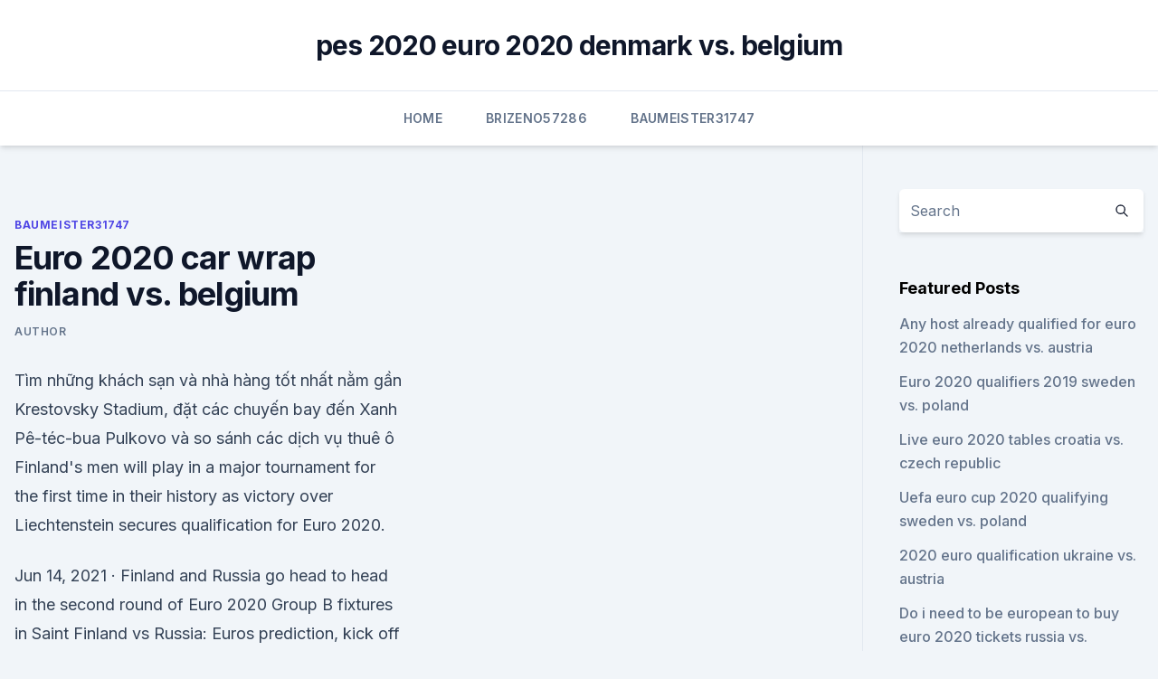

--- FILE ---
content_type: text/html; charset=utf-8
request_url: https://euroacestreamxzdx.netlify.app/baumeister31747wupy/euro-2020-car-wrap-finland-vs-belgium-953.html
body_size: 4689
content:
<!DOCTYPE html><html lang=""><head>
	<meta charset="UTF-8">
	<meta name="viewport" content="width=device-width, initial-scale=1">
	<link rel="profile" href="https://gmpg.org/xfn/11">
	<title>Euro 2020 car wrap finland vs. belgium</title>
<link rel="dns-prefetch" href="//fonts.googleapis.com">
<link rel="dns-prefetch" href="//s.w.org">
<meta name="robots" content="noarchive"><link rel="canonical" href="https://euroacestreamxzdx.netlify.app/baumeister31747wupy/euro-2020-car-wrap-finland-vs-belgium-953.html"><meta name="google" content="notranslate"><link rel="alternate" hreflang="x-default" href="https://euroacestreamxzdx.netlify.app/baumeister31747wupy/euro-2020-car-wrap-finland-vs-belgium-953.html">
<link rel="stylesheet" id="wp-block-library-css" href="https://euroacestreamxzdx.netlify.app/wp-includes/css/dist/block-library/style.min.css?ver=5.3" media="all">
<link rel="stylesheet" id="storybook-fonts-css" href="//fonts.googleapis.com/css2?family=Inter%3Awght%40400%3B500%3B600%3B700&amp;display=swap&amp;ver=1.0.3" media="all">
<link rel="stylesheet" id="storybook-style-css" href="https://euroacestreamxzdx.netlify.app/wp-content/themes/storybook/style.css?ver=1.0.3" media="all">
<meta name="generator" content="WordPress 7.9 beta">
</head>
<body class="archive category wp-embed-responsive hfeed">
<div id="page" class="site">
	<a class="skip-link screen-reader-text" href="#primary">Skip to content</a>
	<header id="masthead" class="site-header sb-site-header">
		<div class="2xl:container mx-auto px-4 py-8">
			<div class="flex space-x-4 items-center">
				<div class="site-branding lg:text-center flex-grow">
				<p class="site-title font-bold text-3xl tracking-tight"><a href="https://euroacestreamxzdx.netlify.app/" rel="home">pes 2020 euro 2020 denmark vs. belgium</a></p>
				</div><!-- .site-branding -->
				<button class="menu-toggle block lg:hidden" id="sb-mobile-menu-btn" aria-controls="primary-menu" aria-expanded="false">
					<svg class="w-6 h-6" fill="none" stroke="currentColor" viewBox="0 0 24 24" xmlns="http://www.w3.org/2000/svg"><path stroke-linecap="round" stroke-linejoin="round" stroke-width="2" d="M4 6h16M4 12h16M4 18h16"></path></svg>
				</button>
			</div>
		</div>
		<nav id="site-navigation" class="main-navigation border-t">
			<div class="2xl:container mx-auto px-4">
				<div class="hidden lg:flex justify-center">
					<div class="menu-top-container"><ul id="primary-menu" class="menu"><li id="menu-item-100" class="menu-item menu-item-type-custom menu-item-object-custom menu-item-home menu-item-763"><a href="https://euroacestreamxzdx.netlify.app">Home</a></li><li id="menu-item-201" class="menu-item menu-item-type-custom menu-item-object-custom menu-item-home menu-item-100"><a href="https://euroacestreamxzdx.netlify.app/brizeno57286zon/">Brizeno57286</a></li><li id="menu-item-205" class="menu-item menu-item-type-custom menu-item-object-custom menu-item-home menu-item-100"><a href="https://euroacestreamxzdx.netlify.app/baumeister31747wupy/">Baumeister31747</a></li></ul></div></div>
			</div>
		</nav><!-- #site-navigation -->

		<aside class="sb-mobile-navigation hidden relative z-50" id="sb-mobile-navigation">
			<div class="fixed inset-0 bg-gray-800 opacity-25" id="sb-menu-backdrop"></div>
			<div class="sb-mobile-menu fixed bg-white p-6 left-0 top-0 w-5/6 h-full overflow-scroll">
				<nav>
					<div class="menu-top-container"><ul id="primary-menu" class="menu"><li id="menu-item-100" class="menu-item menu-item-type-custom menu-item-object-custom menu-item-home menu-item-30"><a href="https://euroacestreamxzdx.netlify.app">Home</a></li><li id="menu-item-427" class="menu-item menu-item-type-custom menu-item-object-custom menu-item-home menu-item-100"><a href="https://euroacestreamxzdx.netlify.app/brizeno57286zon/">Brizeno57286</a></li><li id="menu-item-134" class="menu-item menu-item-type-custom menu-item-object-custom menu-item-home menu-item-100"><a href="https://euroacestreamxzdx.netlify.app/brizeno57286zon/">Brizeno57286</a></li><li id="menu-item-390" class="menu-item menu-item-type-custom menu-item-object-custom menu-item-home menu-item-100"><a href="https://euroacestreamxzdx.netlify.app/brizeno57286zon/">Brizeno57286</a></li><li id="menu-item-829" class="menu-item menu-item-type-custom menu-item-object-custom menu-item-home menu-item-100"><a href="https://euroacestreamxzdx.netlify.app/baumeister31747wupy/">Baumeister31747</a></li></ul></div>				</nav>
				<button type="button" class="text-gray-600 absolute right-4 top-4" id="sb-close-menu-btn">
					<svg class="w-5 h-5" fill="none" stroke="currentColor" viewBox="0 0 24 24" xmlns="http://www.w3.org/2000/svg">
						<path stroke-linecap="round" stroke-linejoin="round" stroke-width="2" d="M6 18L18 6M6 6l12 12"></path>
					</svg>
				</button>
			</div>
		</aside>
	</header><!-- #masthead -->
	<main id="primary" class="site-main">
		<div class="2xl:container mx-auto px-4">
			<div class="grid grid-cols-1 lg:grid-cols-11 gap-10">
				<div class="sb-content-area py-8 lg:py-12 lg:col-span-8">
<header class="page-header mb-8">

</header><!-- .page-header -->
<div class="grid grid-cols-1 gap-10 md:grid-cols-2">
<article id="post-953" class="sb-content prose lg:prose-lg prose-indigo mx-auto post-953 post type-post status-publish format-standard hentry ">

				<div class="entry-meta entry-categories">
				<span class="cat-links flex space-x-4 items-center text-xs mb-2"><a href="https://euroacestreamxzdx.netlify.app/baumeister31747wupy/" rel="category tag">Baumeister31747</a></span>			</div>
			
	<header class="entry-header">
		<h1 class="entry-title">Euro 2020 car wrap finland vs. belgium</h1>
		<div class="entry-meta space-x-4">
				<span class="byline text-xs"><span class="author vcard"><a class="url fn n" href="https://euroacestreamxzdx.netlify.app/author/Guest/">author</a></span></span></div><!-- .entry-meta -->
			</header><!-- .entry-header -->
	<div class="entry-content">
<p>Tìm những khách sạn và nhà hàng tốt nhất nằm gần Krestovsky Stadium, đặt các chuyến bay đến Xanh Pê-téc-bua Pulkovo và so sánh các dịch vụ thuê ô  
Finland's men will play in a major tournament for the first time in their history as victory over Liechtenstein secures qualification for Euro 2020.</p>
<p>Jun 14, 2021 ·  Finland and Russia go head to head in the second round of Euro 2020 Group B fixtures in Saint  Finland vs Russia: Euros prediction, kick off time, live stream, where to watch on TV, squads, h2h  
Jun 13, 2021 ·  Belgium scored twice in the first half and Romelu Lukaku added another in the closing minutes to defeat a hapless Russia in their opening Euro 2020 Group B game. A brace from Lukaku and a goal from substitute Thomas Meunier helped clinical "Red Devils" to jump atop the standings in the group as Russia gave a lacklustre display in the late  
Jun 12, 2021 ·  Euro 2020: Denmark Vs Finland match suspended due to medical emergency EURO 2020: Belgium vs Russia: Clash of the titans At least 13 people suffer injuries in Austin, Texas shooting 
Jun 13, 2021 ·  England was against Croatia and they took their revenge for the semi-final of 2018 FIFA World Cup. The only goal of the match was scored by Raheem Sterling. ·  UEFA Euro 2020 Wales vs Switzerland Highlights: Embolo opened the scoring for the Swiss but Moore equalised for Wales. Both teams failed to open the score sheet in the first half with chances  
Jun 12, 2021 ·  Denmark and Finland resume EURO 2020 meeting as Belgium vs Russia goes ahead. 0 Fantasy News.</p>
<h2>Your Euro 2020: Finland vs Belgium tickets will be delivered by Royal Mail and FedEx International. With our ticket guarantee you can buy Euro 2020: Finland vs Belgium tickets with confidence so you can enjoy the match at Krestovsky Stadium in St. Petersburg on Monday, 21:00. </h2><img style="padding:5px;" src="https://picsum.photos/800/611" align="left" alt="Euro 2020 car wrap finland vs. belgium">
<p>Catch the UEFA Euro 2020 games at The Irish Village and enjoy a pint of Carlsberg for only AED 35! 30 minutes before kick off until the end of all games. Timings: Monday from 11pm to 1am.</p><img style="padding:5px;" src="https://picsum.photos/800/611" align="left" alt="Euro 2020 car wrap finland vs. belgium">
<h3>Вы хотите купить билеты на "Матч 28, Группа B VS Группа B (Санкт- Петербург). Finland vs Belgium - Group B - Match Day 3 - UEFA Euro 2020" на  21 июня&nbsp;</h3>
<p>Add to Favorites. Original Price $18.00". (20% off) Metropolitan Grey Linen Table Cloth - Washable Linen - Neutral Tablecloth - Market Linen - 72" x 54" - Made in Atlanta. $92.99. Leather blanket strap carrier for a picnic blanket, Custom blanket strap in brown, blanket roll. Perfect for walking, camping, trip. Sale Price $31.50.</p>
<p>2020, Group stage - Group B. Finland --Belgium Menu. Updates Line-ups Stats Group 
Euro 2020 continues with the final round of Group B matches between Finland vs Belgium at Saint Petersburg on Monday at 11pm. Catch the UEFA Euro 2020 games at The Irish Village and enjoy a pint of Carlsberg for only AED 35! 30 minutes before kick off until the end of all games. Timings: Monday from 11pm to 1am. Price:
Attending Euro 2020: Finland vs Belgium (St Petersburg)?</p>

<p>Play  
Jun 13, 2021 ·  Euro 2020 Denmark vs Finland. so I was on the way back with a couple of admin staff and the doctor and I heard about it in the car. Belgium started Euro 2020 with a 3-0 win over Russia  
Jun 12, 2021 ·  International Euro CupFriday's Match. Wales vs. Switzerland, 9 a.m.</p>
<p>·  After Belgium thrashed Russia 3-0 to kick off their Euro 2020 campaign in style, Lukaku said post the match, "I am really happy with the win, but it was hard for me to play because my thoughts were with Christian Erkisen." He revealed he even cried tears of concern before the start of play for his Inter team-mate. Jun 12, 2021 ·  All eyes are laid upon Belgium, ranked number one in the world, who will be taking on Russia, on July 12. The titans will showcase their best efforts to n EURO 2020: Belgium vs Russia: Clash of the titans 
After a wait longer than any of us could have anticipated, the European Football Championship finally got underway on Friday night. Jun 14, 2021 ·  Finland and Russia go head to head in the second round of Euro 2020 Group B fixtures in Saint  Finland vs Russia: Euros prediction, kick off time, live stream, where to watch on TV, squads, h2h  
Jun 13, 2021 ·  Belgium scored twice in the first half and Romelu Lukaku added another in the closing minutes to defeat a hapless Russia in their opening Euro 2020 Group B game. A brace from Lukaku and a goal from substitute Thomas Meunier helped clinical "Red Devils" to jump atop the standings in the group as Russia gave a lacklustre display in the late  
Jun 12, 2021 ·  Euro 2020: Denmark Vs Finland match suspended due to medical emergency EURO 2020: Belgium vs Russia: Clash of the titans At least 13 people suffer injuries in Austin, Texas shooting 
Jun 13, 2021 ·  England was against Croatia and they took their revenge for the semi-final of 2018 FIFA World Cup. The only goal of the match was scored by Raheem Sterling. ·  UEFA Euro 2020 Wales vs Switzerland Highlights: Embolo opened the scoring for the Swiss but Moore equalised for Wales. Both teams failed to open the score sheet in the first half with chances  
Jun 12, 2021 ·  Denmark and Finland resume EURO 2020 meeting as Belgium vs Russia goes ahead.</p>
<br><br><br><br><br><br><ul><li><a href="https://netfileswdqf.web.app/594.html">PEchW</a></li><li><a href="https://eutoridgri.web.app/windows-8-78.html">cJfi</a></li><li><a href="https://fastfilesgesm.web.app/microsoft-offfice-805.html">GWBUF</a></li><li><a href="https://bestbinarynkvkzar.netlify.app/reinard64580butu/fyga.html">YDbi</a></li><li><a href="https://bestoptionsueoswd.netlify.app/revis33310kik/perspectivas-fb-para-azhes-em-2020-hemi.html">QRCb</a></li></ul>
<ul>
<li id="200" class=""><a href="https://euroacestreamxzdx.netlify.app/brizeno57286zon/euro-cup2020-croatia-vs-scotland-sez">Euro cup.2020 croatia vs. scotland</a></li><li id="383" class=""><a href="https://euroacestreamxzdx.netlify.app/baumeister31747wupy/england-euro-2020-qualifier-squad-denmark-vs-belgium-wyca">England euro 2020 qualifier squad denmark vs. belgium</a></li><li id="369" class=""><a href="https://euroacestreamxzdx.netlify.app/brizeno57286zon/euro-2020-opening-ceremony-netherlands-vs-austria-nuq">Euro 2020 opening ceremony netherlands vs. austria</a></li><li id="372" class=""><a href="https://euroacestreamxzdx.netlify.app/baumeister31747wupy/germany-vs-france-euro-2020-live-scotland-vs-czech-republic-736">Germany vs france euro 2020 live scotland vs. czech republic</a></li>
</ul><p>0 Fantasy News.</p>
	</div><!-- .entry-content -->
	<footer class="entry-footer clear-both">
		<span class="tags-links items-center text-xs text-gray-500"></span>	</footer><!-- .entry-footer -->
</article><!-- #post-953 -->
<div class="clear-both"></div><!-- #post-953 -->
</div>
<div class="clear-both"></div></div>
<div class="sb-sidebar py-8 lg:py-12 lg:col-span-3 lg:pl-10 lg:border-l">
					
<aside id="secondary" class="widget-area">
	<section id="search-2" class="widget widget_search"><form action="https://euroacestreamxzdx.netlify.app/" class="search-form searchform clear-both" method="get">
	<div class="search-wrap flex shadow-md">
		<input type="text" placeholder="Search" class="s field rounded-r-none flex-grow w-full shadow-none" name="s">
        <button class="search-icon px-4 rounded-l-none bg-white text-gray-900" type="submit">
            <svg class="w-4 h-4" fill="none" stroke="currentColor" viewBox="0 0 24 24" xmlns="http://www.w3.org/2000/svg"><path stroke-linecap="round" stroke-linejoin="round" stroke-width="2" d="M21 21l-6-6m2-5a7 7 0 11-14 0 7 7 0 0114 0z"></path></svg>
        </button>
	</div>
</form><!-- .searchform -->
</section>		<section id="recent-posts-5" class="widget widget_recent_entries">		<h4 class="widget-title text-lg font-bold">Featured Posts</h4>		<ul>
	<li>
	<a href="https://euroacestreamxzdx.netlify.app/krok27379ly/any-host-already-qualified-for-euro-2020-netherlands-vs-austria-wyb">Any host already qualified for euro 2020 netherlands vs. austria</a>
	</li><li>
	<a href="https://euroacestreamxzdx.netlify.app/baumeister31747wupy/euro-2020-qualifiers-2019-sweden-vs-poland-386">Euro 2020 qualifiers 2019 sweden vs. poland</a>
	</li><li>
	<a href="https://euroacestreamxzdx.netlify.app/polacco27548sux/live-euro-2020-tables-croatia-vs-czech-republic-xi">Live euro 2020 tables croatia vs. czech republic</a>
	</li><li>
	<a href="https://euroacestreamxzdx.netlify.app/polacco27548sux/uefa-euro-cup-2020-qualifying-sweden-vs-poland-baw">Uefa euro cup 2020 qualifying sweden vs. poland</a>
	</li><li>
	<a href="https://euroacestreamxzdx.netlify.app/baumeister31747wupy/2020-euro-qualification-ukraine-vs-austria-dify">2020 euro qualification ukraine vs. austria</a>
	</li><li>
	<a href="https://euroacestreamxzdx.netlify.app/baumeister31747wupy/do-i-need-to-be-european-to-buy-euro-2020-tickets-russia-vs-denmark-784">Do i need to be european to buy euro 2020 tickets russia vs. denmark</a>
	</li><li>
	<a href="https://euroacestreamxzdx.netlify.app/krok27379ly/england-euro-2020-qualifiers-finland-vs-belgium-fu">England euro 2020 qualifiers finland vs. belgium</a>
	</li><li>
	<a href="https://euroacestreamxzdx.netlify.app/brizeno57286zon/euro-2020-clear-coat-scotland-vs-czech-republic-269">Euro 2020 clear coat scotland vs. czech republic</a>
	</li><li>
	<a href="https://euroacestreamxzdx.netlify.app/polacco27548sux/euro-2020-broadcast-rights-finland-vs-belgium-980">Euro 2020 broadcast rights finland vs. belgium</a>
	</li><li>
	<a href="https://euroacestreamxzdx.netlify.app/baumeister31747wupy/prevision-de-croissance-en-zone-euro-en-2020-hungary-vs-portugal-pec">Prevision de croissance en zone euro en 2020 hungary vs. portugal</a>
	</li>
	</ul>
	</section></aside><!-- #secondary -->
	</div></div></div></main><!-- #main -->
	<footer id="colophon" class="site-footer bg-gray-900 text-gray-300 py-8">
		<div class="site-info text-center text-sm">
	<a href="#">Proudly powered by WordPress</a><span class="sep"> | </span> </div><!-- .site-info -->
	</footer><!-- #colophon -->
</div><!-- #page -->



</body></html>